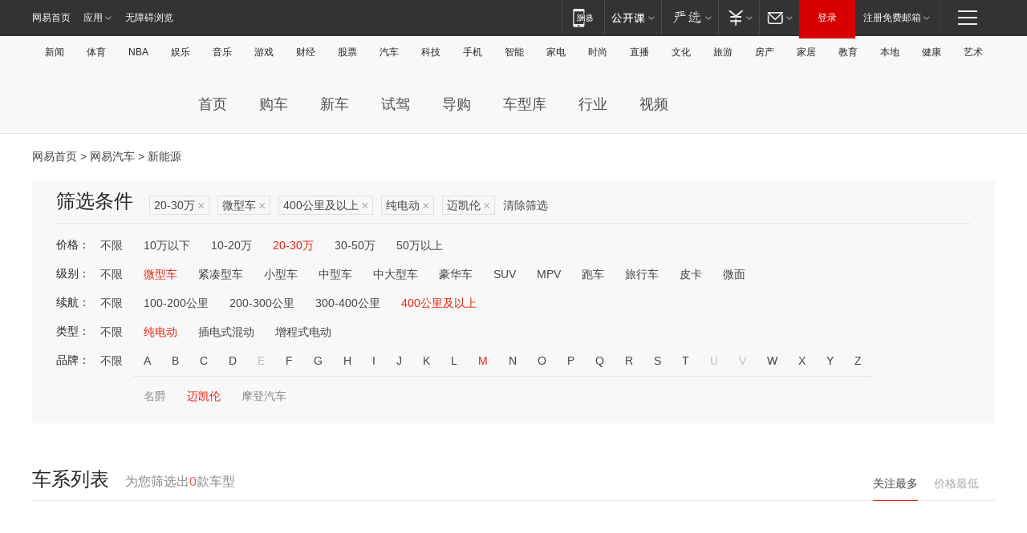

--- FILE ---
content_type: text/html;charset=GBK
request_url: http://product.auto.163.com/search_energy/brandName=16422@duration=above400@energy=electric@price=20-30@type=mini/
body_size: 14018
content:
<!DOCTYPE HTML>
<!--[if IE 6 ]> <html id="ne_wrap" class="ne_ua_ie6 ne_ua_ielte8"> <![endif]-->
<!--[if IE 7 ]> <html id="ne_wrap" class="ne_ua_ie7 ne_ua_ielte8"> <![endif]-->
<!--[if IE 8 ]> <html id="ne_wrap" class="ne_ua_ie8 ne_ua_ielte8"> <![endif]-->
<!--[if IE 9 ]> <html id="ne_wrap" class="ne_ua_ie9"> <![endif]-->
<!--[if (gte IE 10)|!(IE)]><!--> <html id="ne_wrap"> <!--<![endif]-->
<head>
    <meta charset="gbk">
    <title>新能源_网易汽车</title>
    <link rel="dns-prefetch" href="//static.ws.126.net">
    <meta name="keywords" content="汽车,汽车网,买车,购车,评测,导购,报价,对比,口碑,汽车报价,国产汽车,大众汽车,丰田汽车,本田汽车,日产汽车," />
    <meta name="description" content="网易汽车_易乐车生活:为您提供最新最全汽车导购,汽车报价,汽车图片,汽车行情,汽车试驾,汽车评测,是服务于购车人群的汽车资讯门户" />
    <script>!function(){window.isNs9=document.documentElement.className.indexOf('ns9')!=-1,nsClsName=' ns12';if(isNs9){return};if(/\?narrow/.test(location.search)||screen.width/10<128&&document.documentElement.clientWidth==screen.width){isNs9=true;nsClsName=' ns9';}document.documentElement.className+=nsClsName;}()</script>
<link href="https://static.ws.126.net/163/f2e/auto/auto.base.2021.css?v7" rel="stylesheet" />
<script src="//static.ws.126.net/163/frontend/libs/antanalysis.min.js"></script>
<script src="//static.ws.126.net/163/frontend/antnest/NTM-3LSDEVVJ-1.js" async="async"></script>
<script src="//static.ws.126.net/f2e/lib/js/ne.js"></script>
<script src="//static.ws.126.net/cnews/js/ntes_jslib_1.x.js" charset="gb2312"></script>
<link href="//static.ws.126.net/163/f2e/auto/product_pc/elec_search//static/css/elec_search.css?ipzgcq" rel="stylesheet"/>
</head>
<body>
<!-- 公共黑色顶部 -->
<!-- /special/ntes_common_model/nte_commonnav2019.html -->



<link rel="stylesheet" href="https://static.ws.126.net/163/f2e/commonnav2019/css/commonnav_headcss-fad753559b.css"/>
<!-- urs -->
<script _keep="true" src="https://urswebzj.nosdn.127.net/webzj_cdn101/message.js" type="text/javascript"></script>
<div class="ntes_nav_wrap" id="js_N_NTES_wrap">
  <div class="ntes-nav" id="js_N_nav">
    <div class="ntes-nav-main clearfix">
            <div class="c-fl" id="js_N_nav_left">
        <a class="ntes-nav-index-title ntes-nav-entry-wide c-fl" href="https://www.163.com/" title="网易首页">网易首页</a>
        <!-- 应用 -->
        <div class="js_N_navSelect ntes-nav-select ntes-nav-select-wide ntes-nav-app  c-fl">
          <a href="https://www.163.com/#f=topnav" class="ntes-nav-select-title ntes-nav-entry-bgblack JS_NTES_LOG_FE">应用
            <em class="ntes-nav-select-arr"></em>
          </a>
          <div class="ntes-nav-select-pop">
            <ul class="ntes-nav-select-list clearfix">
              <li>
                <a href="https://m.163.com/newsapp/#f=topnav">
                  <span>
                    <em class="ntes-nav-app-newsapp">网易新闻</em>
                  </span>
                </a>
              </li>
              <li>
                <a href="https://open.163.com/#f=topnav">
                  <span>
                    <em class="ntes-nav-app-open">网易公开课</em>
                  </span>
                </a>
              </li>
              <li>
                <a href="https://daxue.163.com/offline/download.html">
                  <span>
                    <em class="ntes-nav-app-gaokaozhiyuan">网易高考智愿</em>
                  </span>
                </a>
              </li>
              <li>
                <a href="https://hongcai.163.com/?from=pcsy-button">
                  <span>
                    <em class="ntes-nav-app-hongcai">网易红彩</em>
                  </span>
                </a>
              </li>
              <li>
                <a href="https://u.163.com/aosoutbdbd8">
                  <span>
                    <em class="ntes-nav-app-yanxuan">网易严选</em>
                  </span>
                </a>
              </li>
              <li>
                <a href="https://mail.163.com/client/dl.html?from=mail46">
                  <span>
                    <em class="ntes-nav-app-mail">邮箱大师</em>
                  </span>
                </a>
              </li>
              <li class="last">
                <a href="https://study.163.com/client/download.htm?from=163app&utm_source=163.com&utm_medium=web_app&utm_campaign=business">
                  <span>
                    <em class="ntes-nav-app-study">网易云课堂</em>
                  </span>
                </a>
              </li>
            </ul>
          </div>
        </div>
      </div>
      <div class="c-fr">
        <!-- 片段开始 -->
        <div class="ntes-nav-quick-navigation">
          <a rel="noreferrer"class="ntes-nav-quick-navigation-btn" id="js_N_ntes_nav_quick_navigation_btn" target="_self">
            <em>快速导航
              <span class="menu1"></span>
              <span class="menu2"></span>
              <span class="menu3"></span>
            </em>
          </a>
          <div class="ntes-quicknav-pop" id="js_N_ntes_quicknav_pop">
            <div class="ntes-quicknav-list">
              <div class="ntes-quicknav-content">
                <ul class="ntes-quicknav-column ntes-quicknav-column-1">
                  <li>
                    <h3>
                      <a href="https://news.163.com">新闻</a>
                    </h3>
                  </li>
                  <li>
                    <a href="https://news.163.com/domestic">国内</a>
                  </li>
                  <li>
                    <a href="https://news.163.com/world">国际</a>
                  </li>
                  <li>
                    <a href="https://view.163.com">评论</a>
                  </li>
                  <li>
                    <a href="https://war.163.com">军事</a>
                  </li>
                  <li>
                    <a href="https://news.163.com/special/wangsansanhome/">王三三</a>
                  </li>
                </ul>
                <ul class="ntes-quicknav-column ntes-quicknav-column-2">
                  <li>
                    <h3>
                      <a href="https://sports.163.com">体育</a>
                    </h3>
                  </li>
                  <li>
                    <a href="https://sports.163.com/nba">NBA</a>
                  </li>
                  <li>
                    <a href="https://sports.163.com/cba">CBA</a>
                  </li>
                  <li>
                    <a href="https://sports.163.com/allsports">综合</a>
                  </li>
                  <li>
                    <a href="https://sports.163.com/zc">中超</a>
                  </li>
                  <li>
                    <a href="https://sports.163.com/world">国际足球</a>
                  </li>
                  <li>
                    <a href="https://sports.163.com/yc">英超</a>
                  </li>
                  <li>
                    <a href="https://sports.163.com/xj">西甲</a>
                  </li>
                  <li>
                    <a href="https://sports.163.com/yj">意甲</a>
                  </li>
                </ul>
                <ul class="ntes-quicknav-column ntes-quicknav-column-3">
                  <li>
                    <h3>
                      <a href="https://ent.163.com">娱乐</a>
                    </h3>
                  </li>
                  <li>
                    <a href="https://ent.163.com/star">明星</a>
                  </li>
                  <li>
                    <a href="https://ent.163.com/photo">图片</a>
                  </li>
                  <li>
                    <a href="https://ent.163.com/movie">电影</a>
                  </li>
                  <li>
                    <a href="https://ent.163.com/tv">电视</a>
                  </li>
                  <li>
                    <a href="https://ent.163.com/music">音乐</a>
                  </li>
                  <li>
                    <a href="https://ent.163.com/special/gsbjb/">稿事编辑部</a>
                  </li>
                  <li>
                    <a href="https://ent.163.com/special/focus_ent/">娱乐FOCUS</a>
                  </li>
                </ul>
                <ul class="ntes-quicknav-column ntes-quicknav-column-4">
                  <li>
                    <h3>
                      <a href="https://money.163.com">财经</a>
                    </h3>
                  </li>
                  <li>
                    <a href="https://money.163.com/stock">股票</a>
                  </li>
                  <li>
                    <a href="http://quotes.money.163.com/stock">行情</a>
                  </li>
                  <li>
                    <a href="https://money.163.com/ipo">新股</a>
                  </li>
                  <li>
                    <a href="https://money.163.com/finance">金融</a>
                  </li>
                  <li>
                    <a href="https://money.163.com/fund">基金</a>
                  </li>
                  <li>
                    <a href="https://biz.163.com">商业</a>
                  </li>
                  <li>
                    <a href="https://money.163.com/licai">理财</a>
                  </li>
                </ul>
                <ul class="ntes-quicknav-column ntes-quicknav-column-5">
                  <li>
                    <h3>
                      <a href="https://auto.163.com">汽车</a>
                    </h3>
                  </li>
                  <li>
                    <a href="https://auto.163.com/buy">购车</a>
                  </li>
                  <li>
                    <a href="https://auto.163.com/depreciate">行情</a>
                  </li>
                  <li>
                    <a href="http://product.auto.163.com">车型库</a>
                  </li>
                  <li>
                    <a href="https://auto.163.com/elec">新能源</a>
                  </li>
                  <li>
                    <a href="https://auto.163.com/news">行业</a>
                  </li>
                </ul>
                <ul class="ntes-quicknav-column ntes-quicknav-column-6">
                  <li>
                    <h3>
                      <a href="https://tech.163.com">科技</a>
                    </h3>
                  </li>
                  <li>
                    <a href="https://tech.163.com/telecom/">通信</a>
                  </li>
                  <li>
                    <a href="https://tech.163.com/it">IT</a>
                  </li>
                  <li>
                    <a href="https://tech.163.com/internet">互联网</a>
                  </li>
                  <li>
                    <a href="https://tech.163.com/special/chzt">特别策划</a>
                  </li>
                  <li>
                    <a href="https://tech.163.com/smart/">网易智能</a>
                  </li>
                  <li>
                    <a href="https://hea.163.com/">家电</a>
                  </li>
                </ul>
                <ul class="ntes-quicknav-column ntes-quicknav-column-7">
                  <li>
                    <h3>
                      <a href="https://fashion.163.com">时尚</a>
                    </h3>
                  </li>
                  <li>
                    <a href="https://baby.163.com">亲子</a>
                  </li>
                  <li>
                    <a href="https://fashion.163.com/art">艺术</a>
                  </li>
                </ul>
                <ul class="ntes-quicknav-column ntes-quicknav-column-8">
                  <li>
                    <h3>
                      <a href="https://mobile.163.com">手机</a>
                      <span>/</span>
                      <a href="https://digi.163.com/">数码</a>
                    </h3>
                  </li>
                  <li>
                    <a href="https://tech.163.com/special/ydhlw">移动互联网</a>
                  </li>
                  <li>
                    <a href="https://mobile.163.com/special/jqkj_list/">惊奇科技</a>
                  </li>
                  <li>
                    <a href="https://mobile.163.com/special/cpshi_list/">易评机</a>
                  </li>
                </ul>
                <ul class="ntes-quicknav-column ntes-quicknav-column-9">
                  <li>
                    <h3>
                      <a href="https://house.163.com">房产</a>
                      <span>/</span>
                      <a href="https://home.163.com">家居</a>
                    </h3>
                  </li>
                  <li>
                    <a href="https://bj.house.163.com">北京房产</a>
                  </li>
                  <li>
                    <a href="https://sh.house.163.com">上海房产</a>
                  </li>
                  <li>
                    <a href="https://gz.house.163.com">广州房产</a>
                  </li>
                  <li>
                    <a href="https://house.163.com/city">全部分站</a>
                  </li>
                  <li>
                    <a href="https://xf.house.163.com">楼盘库</a>
                  </li>
                  <li>
                    <a href="https://home.163.com/jiaju/">家具</a>
                  </li>
                  <li>
                    <a href="https://home.163.com/weiyu/">卫浴</a>
                  </li>
                </ul>
                <ul class="ntes-quicknav-column ntes-quicknav-column-10">
                  <li>
                    <h3>
                      <a href="https://travel.163.com">旅游</a>
                    </h3>
                  </li>
                  <li>
                    <a href="https://travel.163.com/outdoor">自驾露营</a>
                  </li>
                  <li>
                    <a href="https://travel.163.com/food">美食</a>
                  </li>
                </ul>
                <ul class="ntes-quicknav-column ntes-quicknav-column-11">
                  <li>
                    <h3>
                      <a href="https://edu.163.com">教育</a>
                    </h3>
                  </li>
                  <li>
                    <a href="https://edu.163.com/yimin">移民</a>
                  </li>
                  <li>
                    <a href="https://edu.163.com/liuxue">留学</a>
                  </li>
                  <li>
                    <a href="https://edu.163.com/en">外语</a>
                  </li>
                  <li>
                    <a href="https://edu.163.com/gaokao">高考</a>
                  </li>
                </ul>
                <div class="ntes-nav-sitemap">
                  <a href="https://sitemap.163.com/">
                    <i></i>查看网易地图</a>
                </div>
              </div>
            </div>
          </div>
        </div>
        <div class="c-fr">
          <div class="c-fl" id="js_N_navLoginBefore">
            <div id="js_N_navHighlight" class="js_loginframe ntes-nav-login ntes-nav-login-normal">
              <a href="https://reg.163.com/" class="ntes-nav-login-title" id="js_N_nav_login_title">登录</a>
              <div class="ntes-nav-loginframe-pop" id="js_N_login_wrap">
                <!--加载登陆组件-->
              </div>
            </div>
            <div class="js_N_navSelect ntes-nav-select ntes-nav-select-wide  JS_NTES_LOG_FE c-fl">
              <a class="ntes-nav-select-title ntes-nav-select-title-register" href="https://mail.163.com/register/index.htm?from=163navi&regPage=163">注册免费邮箱
                <em class="ntes-nav-select-arr"></em>
              </a>
              <div class="ntes-nav-select-pop">
                <ul class="ntes-nav-select-list clearfix" style="width:210px;">
                  <li>
                    <a href="https://reg1.vip.163.com/newReg1/reg?from=new_topnav&utm_source=new_topnav">
                      <span style="width:190px;">注册VIP邮箱（特权邮箱，付费）</span>
                    </a>
                  </li>
                  <li class="last JS_NTES_LOG_FE">
                    <a href="https://mail.163.com/client/dl.html?from=mail46">
                      <span style="width:190px;">免费下载网易官方手机邮箱应用</span>
                    </a>
                  </li>
                </ul>
              </div>
            </div>
          </div>
          <div class="c-fl" id="js_N_navLoginAfter" style="display:none">
            <div id="js_N_logined_warp" class="js_N_navSelect ntes-nav-select ntes-nav-logined JS_NTES_LOG_FE">
              <a class="ntes-nav-select-title ntes-nav-logined-userinfo">
                <span id="js_N_navUsername" class="ntes-nav-logined-username"></span>
                <em class="ntes-nav-select-arr"></em>
              </a>
              <div id="js_login_suggest_wrap" class="ntes-nav-select-pop">
                <ul id="js_logined_suggest" class="ntes-nav-select-list clearfix"></ul>
              </div>
            </div>
            <a class="ntes-nav-entry-wide c-fl" target="_self" id="js_N_navLogout">安全退出</a>
          </div>
        </div>
        <ul class="ntes-nav-inside">
          <li>
            <div class="js_N_navSelect ntes-nav-select c-fl">
              <a href="https://www.163.com/newsapp/#f=163nav" class="ntes-nav-mobile-title ntes-nav-entry-bgblack">
                <em class="ntes-nav-entry-mobile">移动端</em>
              </a>
              <div class="qrcode-img">
                <a href="https://www.163.com/newsapp/#f=163nav">
                  <img src="//static.ws.126.net/f2e/include/common_nav/images/topapp.jpg">
                </a>
              </div>
            </div>
          </li>
          <li>
            <div class="js_N_navSelect ntes-nav-select c-fl">
              <a id="js_love_url" href="https://open.163.com/#ftopnav0" class="ntes-nav-select-title ntes-nav-select-title-huatian ntes-nav-entry-bgblack">
                <em class="ntes-nav-entry-huatian">网易公开课</em>
                <em class="ntes-nav-select-arr"></em>
                <span class="ntes-nav-msg">
                  <em class="ntes-nav-msg-num"></em>
                </span>
              </a>
              <div class="ntes-nav-select-pop ntes-nav-select-pop-huatian">
                <ul class="ntes-nav-select-list clearfix">
                  <li>
                    <a href="https://open.163.com/ted/#ftopnav1">
                      <span>TED</span>
                    </a>
                  </li>
                  <li>
                    <a href="https://open.163.com/cuvocw/#ftopnav2">
                      <span>中国大学视频公开课</span>
                    </a>
                  </li>
                  <li>
                    <a href="https://open.163.com/ocw/#ftopnav3">
                      <span>国际名校公开课</span>
                    </a>
                  </li>
                  <li>
                    <a href="https://open.163.com/appreciation/#ftopnav4">
                      <span>赏课·纪录片</span>
                    </a>
                  </li>
                  <li>
                    <a href="https://vip.open.163.com/#ftopnav5">
                      <span>付费精品课程</span>
                    </a>
                  </li>
                  <li>
                    <a href="https://open.163.com/special/School/beida.html#ftopnav6">
                      <span>北京大学公开课</span>
                    </a>
                  </li>
                  <li class="last">
                    <a href="https://open.163.com/newview/movie/courseintro?newurl=ME7HSJR07#ftopnav7">
                      <span>英语课程学习</span>
                    </a>
                  </li>
                </ul>
              </div>
            </div>
          </li>
          <li>
            <div class="js_N_navSelect ntes-nav-select c-fl">
              <a id="js_lofter_icon_url" href="https://you.163.com/?from=web_fc_menhu_xinrukou_1" class="ntes-nav-select-title ntes-nav-select-title-lofter ntes-nav-entry-bgblack">
                <em class="ntes-nav-entry-lofter">网易严选</em>
                <em class="ntes-nav-select-arr"></em>
                <span class="ntes-nav-msg" id="js_N_navLofterMsg">
                  <em class="ntes-nav-msg-num"></em>
                </span>
              </a>
              <div class="ntes-nav-select-pop ntes-nav-select-pop-lofter">
                <ul id="js_lofter_pop_url" class="ntes-nav-select-list clearfix">
                  <li>
                    <a href="https://act.you.163.com/act/pub/ABuyLQKNmKmK.html?from=out_ynzy_xinrukou_2">
                      <span>新人特价</span>
                    </a>
                  </li>
                  <li>
                    <a href="https://you.163.com/topic/v1/pub/Pew1KBH9Au.html?from=out_ynzy_xinrukou_3">
                      <span>9.9专区</span>
                    </a>
                  </li>
                  <li>
                    <a href="https://you.163.com/item/newItemRank?from=out_ynzy_xinrukou_4">
                      <span>新品热卖</span>
                    </a>
                  </li>
                  <li>
                    <a href="https://you.163.com/item/recommend?from=out_ynzy_xinrukou_5">
                      <span>人气好物</span>
                    </a>
                  </li>
                  <li>
                    <a href="https://you.163.com/item/list?categoryId=1005000&from=out_ynzy_xinrukou_7">
                      <span>居家生活</span>
                    </a>
                  </li>
                  <li>
                    <a href="https://you.163.com/item/list?categoryId=1010000&from=out_ynzy_xinrukou_8">
                      <span>服饰鞋包</span>
                    </a>
                  </li>
                  <li>
                    <a href="https://you.163.com/item/list?categoryId=1011000&from=out_ynzy_xinrukou_9">
                      <span>母婴亲子</span>
                    </a>
                  </li>
                  <li class="last">
                    <a href="https://you.163.com/item/list?categoryId=1005002&from=out_ynzy_xinrukou_10">
                      <span>美食酒水</span>
                    </a>
                  </li>
                </ul>
              </div>
            </div>
          </li>
          <li>
            <div class="js_N_navSelect ntes-nav-select c-fl">
              <a href="https://ecard.163.com/" class="ntes-nav-select-title
        ntes-nav-select-title-money ntes-nav-entry-bgblack">
                <em class="ntes-nav-entry-money">支付</em>
                <em class="ntes-nav-select-arr"></em>
              </a>
              <div class="ntes-nav-select-pop ntes-nav-select-pop-temp">
                <ul class="ntes-nav-select-list clearfix">
                  <li>
                    <a href="https://ecard.163.com/#f=topnav">
                      <span>一卡通充值</span>
                    </a>
                  </li>
                  <li>
                    <a href="https://ecard.163.com/script/index#f=topnav">
                      <span>一卡通购买</span>
                    </a>
                  </li>
                  <li>
                    <a href="https://epay.163.com/">
                      <span>我的网易支付</span>
                    </a>
                  </li>
                  <li>
                    <a href="https://3c.163.com/?from=wangyimenhu16">
                      <span>网易智造</span>
                    </a>
                  </li>
                  <li class="last">
                    <a href="https://globalpay.163.com/home">
                      <span>网易跨境支付</span>
                    </a>
                  </li>
                </ul>
              </div>
            </div>
          </li>
          <li>
            <div class="js_N_navSelect ntes-nav-select c-fl">
              <a id="js_mail_url" rel="noreferrer"class="ntes-nav-select-title
        ntes-nav-select-title-mail ntes-nav-entry-bgblack">
                <em class="ntes-nav-entry-mail">邮箱</em>
                <em class="ntes-nav-select-arr"></em>
                <span class="ntes-nav-msg" id="js_N_navMailMsg">
                  <em class="ntes-nav-msg-num" id="js_N_navMailMsgNum"></em>
                </span>
              </a>
              <div class="ntes-nav-select-pop ntes-nav-select-pop-mail">
                <ul class="ntes-nav-select-list clearfix">
                  <li>
                    <a href="https://email.163.com/#f=topnav">
                      <span>免费邮箱</span>
                    </a>
                  </li>
                  <li>
                    <a href="https://vipmail.163.com/#f=topnav">
                      <span>VIP邮箱</span>
                    </a>
                  </li>
                  <li>
                    <a href="https://qiye.163.com/?from=NetEase163top">
                      <span>企业邮箱</span>
                    </a>
                  </li>
                  <li>
                    <a href="https://mail.163.com/register/index.htm?from=ntes_nav&regPage=163">
                      <span>免费注册</span>
                    </a>
                  </li>
                  <li class="last">
                    <a href="https://mail.163.com/dashi/dlpro.html?from=mail46">
                      <span>客户端下载</span>
                    </a>
                  </li>
                </ul>
              </div>
            </div>
          </li>
        </ul>
      </div>
    </div>
  </div>
</div>
<script src="https://static.ws.126.net/163/f2e/commonnav2019/js/commonnav_headjs-d6073b0f5a.js"></script>


<div class="auto_header">
	<div class="container">
		<!-- 公共二级导航 -->
		<!-- /special/ntes_common_model/site_subnav2019.html -->

<div class="N-nav-channel JS_NTES_LOG_FE" data-module-name="xwwzy_11_headdaohang">
    <a class="first" href="https://news.163.com/">新闻</a><a href="https://sports.163.com/">体育</a><a href="https://sports.163.com/nba/">NBA</a><a href="https://ent.163.com/">娱乐</a><a href="https://ent.163.com/music/">音乐</a><a href="https://tech.163.com/game/">游戏</a><a href="https://money.163.com/">财经</a><a href="https://money.163.com/stock/">股票</a><a id="_link_auto" href="https://auto.163.com/">汽车</a><a href="https://tech.163.com/">科技</a><a href="https://mobile.163.com/">手机</a><a href="https://tech.163.com/smart/">智能</a><a href="https://hea.163.com/">家电</a><a href="https://fashion.163.com/">时尚</a><a href="https://v.163.com/">直播</a><a href="https://culture.163.com/">文化</a><a href="https://travel.163.com/">旅游</a><a id="houseUrl" href="https://house.163.com/">房产</a><a href="https://home.163.com/" id="homeUrl">家居</a><a href="https://edu.163.com/">教育</a><a id="_link_game" href="https://news.163.com/">本地</a><a href="https://jiankang.163.com/">健康</a><a class="last" href="https://art.163.com/">艺术</a>
</div>
<!-- 游戏替换为本地，并定向 0310-->
<!-- 配置定向城市 -->
<script type="text/javascript" _keep="true">
var HouseNavBendiTxt = {
    "province": [
        {
            "name": "北京市",
            "shortName": "北京",
            "url":"https://bj.news.163.com/"
        },
        {
            "name": "上海市",
            "shortName": "上海",
            "url":"https://sh.news.163.com/"
        },
        {
            "name": "天津市",
            "shortName": "天津",
            "url":"https://tj.news.163.com/"
        },
        {
            "name": "广东省",
            "shortName": "广东",
            "url":"https://gd.news.163.com/"
        },
        {
            "name": "江苏省",
            "shortName": "江苏",
            "url":"https://js.news.163.com/"
        },
        {
            "name": "浙江省",
            "shortName": "浙江",
            "url":"https://zj.news.163.com/"
        },
        {
            "name": "四川省",
            "shortName": "四川",
            "url":"https://sc.news.163.com/"
        },
        {
            "name": "黑龙江省",
            "shortName": "黑龙江",
            "url":"https://hlj.news.163.com/"
        },
        {
            "name": "吉林省",
            "shortName": "吉林",
            "url":"https://jl.news.163.com/"
        },
        {
            "name": "辽宁省",
            "shortName": "辽宁",
            "url":"https://liaoning.news.163.com/"
        },
        {
            "name": "内蒙古自治区",
            "shortName": "内蒙古",
            "url":"https://hhht.news.163.com/"
        },
        {
            "name": "河北省",
            "shortName": "河北",
            "url":"https://hebei.news.163.com/"
        },
        {
            "name": "河南省",
            "shortName": "河南",
            "url":"https://henan.163.com/"
        },
        {
            "name": "山东省",
            "shortName": "山东",
            "url":"https://sd.news.163.com/"
        },
        {
            "name": "陕西省",
            "shortName": "陕西",
            "url":"https://shanxi.news.163.com/"
        },
        {
            "name": "甘肃省",
            "shortName": "甘肃",
            "url":"https://gs.news.163.com/"
        },
        {
            "name": "宁夏回族自治区",
            "shortName": "宁夏",
            "url":"https://ningxia.news.163.com/"
        },
        {
            "name": "新疆维吾尔自治区",
            "shortName": "新疆",
            "url":"https://xj.news.163.com/"
        },
        {
            "name": "安徽省",
            "shortName": "安徽",
            "url":"https://ah.news.163.com/"
        },
        {
            "name": "福建省",
            "shortName": "福建",
            "url":"https://fj.news.163.com/"
        },
        {
            "name": "广西壮族自治区",
            "shortName": "广西",
            "url":"https://gx.news.163.com/"
        },
        {
            "name": "重庆市",
            "shortName": "重庆",
            "url":"https://chongqing.163.com/"
        },
        {
            "name": "湖北省",
            "shortName": "湖北",
            "url":"https://hb.news.163.com/"
        },
        {
            "name": "江西省",
            "shortName": "江西",
            "url":"https://jx.news.163.com/"
        },
        {
            "name": "海南省",
            "shortName": "海南",
            "url":"https://hn.news.163.com/"
        },
        {
            "name": "贵州省",
            "shortName": "贵州",
            "url":"https://gz.news.163.com/"
        },
        {
            "name": "云南省",
            "shortName": "云南",
            "url":"https://yn.news.163.com/"
        },
        {
            "name": "山西省",
            "shortName": "山西",
            "url":"https://sx.news.163.com"
        },
        {
            "name": "西藏自治区",
            "shortName": "北京",
            "url":"https://bj.news.163.com/"
        },
        {
            "name": "香港特别行政区",
            "shortName": "广东",
            "url":"https://gd.news.163.com/"
        },
        {
            "name": "澳门特别行政区",
            "shortName": "广东",
            "url":"https://gd.news.163.com/"
        },
        {
            "name": "台湾省",
            "shortName": "广东",
            "url":"https://gd.news.163.com/"
        },
        {
            "name": "天津市",
            "shortName": "北京",
            "url":"https://bj.news.163.com/"
        },
        {
            "name": "青海省",
            "shortName": "北京",
            "url":"https://bj.news.163.com/"
        }
    ],
    "city": [
        {
            "name": "大连市",
            "shortName": "大连",
            "url":"https://dl.news.163.com"
        },
        {
            "name": "青岛市",
            "shortName": "青岛",
            "url":"https://qingdao.news.163.com"
        },
        {
            "name": "宁波市",
            "shortName": "宁波",
            "url":"https://zj.news.163.com/ningbo/"
        },
        {
            "name": "厦门市",
            "shortName": "厦门",
            "url":"https://xiamen.news.163.com"
        },
        {
            "name": "深圳市",
            "shortName": "深圳",
            "url":"https://shenzhen.news.163.com/"
        }
    ],
    "defalt": {
            "name": "",
            "shortName": "本地",
            "url":"https://news.163.com/"
        }
};
</script>
<script type="text/javascript" _keep="true">
            (function(){
                //本地设置定向省份
                function setBendiName(){
                    var js_nav_bendi = document.getElementById("_link_game");
                    var cityname = "";
                    var cityurl = "";
                    var _loc = window.localAddress;
                    if(!js_nav_bendi)
                        return;
                    if(HouseNavBendiTxt.city && _loc){
                        var citylist = HouseNavBendiTxt.city;
                        var localcity = _loc.city;
                        for(var i=0;i<citylist.length;i++){
                            if(citylist[i].name.indexOf(localcity) != -1){
                                cityname = citylist[i].shortName;
                                cityurl = citylist[i].url;
                                break;
                            }
                        }
                    }
                    if(cityname == "" && cityurl == "" && HouseNavBendiTxt.province && _loc){
                        var provincelist = HouseNavBendiTxt.province;
                        var localprovince = _loc.province;
                        for(var i=0;i<provincelist.length;i++){
                            if(provincelist[i].name.indexOf(localprovince) != -1){
                                cityname = provincelist[i].shortName;
                                cityurl = provincelist[i].url;
                                break;
                            }
                        }
                    }
                    if(js_nav_bendi && cityname != "" && cityurl != ""){
                        js_nav_bendi.innerHTML = cityname;
                        js_nav_bendi.href = cityurl;
                    }
                    if(js_nav_bendi && cityname == "" && cityurl == ""){
                        js_nav_bendi.innerHTML = "本地";
                        js_nav_bendi.href = "https://news.163.com";
                    }
                }
                
                if(window.HouseNavBendiTxt && window.NTESCommonNavigator){
                    var utils = NTESCommonNavigator.utils;
                    utils.jsonp("https://ipservice.ws.126.net/locate/api/getLocByIp", {}, function(res){
                        if(res && res.result){
                            window.localAddress = res.result;
                            setBendiName();
                        }
                    });
                }
            })();
        </script>

		<!-- LOGO、搜索 -->
		<!-- <div class="auto-channel clearfix">
			<div class="auto_logo">
				<a href="https://auto.163.com/" title="网易汽车">网易汽车</a>
			</div> -->
			<!--include virtual="/auto_pc_common/auto_search.html" -->
		<!-- </div> -->

		<!-- 频道导航 -->
		<script>var currentNav = '新能源';</script>
		<!-- /special/sp/2016channel_menu.html -->

<div class="auto-nav">
  <div class="auto-logo"><img src="https://fps-pro.ws.126.net/fps-pro/frontends/auto_index_2025/index/images/auto_logo.png" alt="" /></div>
  <ul class="auto-nav-list">
    <li class="nav-item "><a href="https://auto.163.com/">首页</a></li>
    <li class="nav-item "><a href="https://auto.163.com/buy">购车</a></li>
    <li class="nav-item "><a href="https://auto.163.com/newcar">新车</a></li>
    <li class="nav-item "><a href="https://auto.163.com/test">试驾</a></li>
    <li class="nav-item "><a href="https://auto.163.com/guide">导购</a></li>
    <li class="nav-item "><a href="https://product.auto.163.com/#DQ2001">车型库</a></li>
    <li class="nav-item "><a href="https://auto.163.com/news">行业</a></li>
    <li class="nav-item "><a href="https://auto.163.com/video">视频</a></li>
  </ul>
</div>
<style>
  .auto-nav {
    width: 1200px;
    height: 36px;
    margin: 26px auto 18px auto;
  }
  .auto-nav .auto-logo {
    float: left;
    width: 167px;
    height: 36px;
  }
  .auto-nav .auto-logo img {
    background: transparent;
    width: 100%;
    height: 100%;
  }
  .auto-nav .auto-nav-list {
    float: left;
    margin-left: 20px;
  }
  .auto-nav .auto-nav-list .nav-item {
    float: left;
  }
  .auto-nav .auto-nav-list .nav-item a {
    display: block;
    padding: 0 20px;
    font-size: 18px;
    line-height: 36px;
    font-weight: 400;
    color: #4e4e4e;
	text-decoration: none;
  }
  .auto-nav .auto-nav-list .nav-item:hover a {
    background-color: #eee;
  }
  .auto-nav .auto-nav-list .nav-item.active a {
    color: #e10000;
  }
  .auto-nav .auto-nav-list .nav-item a.active {
    color: #e10000;
  }
</style>

<script>
	(function($){
		if($==undefined) return;
		var curNav = window['currentNav'];
		var tagA = $('.auto-nav .nav-item a');

		for (var i = 0; i < tagA.length; i++) {
			if(tagA[i].hostname=='auto.163.com') continue;
			if(curNav){
				if(tagA[i].innerHTML==curNav){
					$(tagA[i]).addClass('active');
					break;
				}
				continue;
			}
			if(tagA[i].hostname==location.hostname && location.pathname.indexOf(tagA[i].pathname)!=-1){
				$(tagA[i]).addClass('active');
				break;
			}
		}
	})(window['jQuery']||window['NE']);
</script>
	</div>
</div>

<div class="container clearfix">
    <!--  -->

    <!-- 面包屑 -->
    <div class="auto-cur-location">
        <a href="https://www.163.com/" title="网易首页">网易首页</a> &gt;
        <a href="https://auto.163.com/" title="网易汽车">网易汽车</a> &gt; 新能源
    </div>

    <!-- 筛选条件 -->
	<div class="search-box">
    <div class="hd">
        <p class="c-t">筛选条件</p>
        <div class="c-tag">
            <dl>
                                 <dd class="clearfix">                      
                                                    <a href="/search_energy/brandName=16422@duration=above400@energy=electric@type=mini/">20-30万<span>×</span></a>
                                                    <a href="/search_energy/brandName=16422@duration=above400@energy=electric@price=20-30/">微型车<span>×</span></a>
                                                    <a href="/search_energy/brandName=16422@energy=electric@price=20-30@type=mini/">400公里及以上<span>×</span></a>
                                                    <a href="/search_energy/brandName=16422@duration=above400@price=20-30@type=mini/">纯电动<span>×</span></a>
                                                    <a href="/search_energy/duration=above400@energy=electric@price=20-30@type=mini/">迈凯伦<span>×</span></a>
                                                <a class="empty" href="/search_energy/">清除筛选</a>
                 </dd>
                            </dl>
        </div>

        
    </div>

    <!-- 列表 -->
    <div class="bd j-search-bd">
        <input type="hidden" value="20-30" id="j-search-price">
        <input type="hidden" value="mini" id="j-search-type">
        <input type="hidden" value="above400" id="j-search-duration">        
        <input type="hidden" value="electric" id="j-search-energy">
        <input type="hidden" value="16422" id="j-search-brandName">
                        <dl>
            <dt>价格：</dt>
            <dd class="clearfix">            	
                            <a href="/search_energy/brandName=16422@duration=above400@energy=electric@type=mini/" >不限</a>
                            <a href="/search_energy/brandName=16422@duration=above400@energy=electric@price=below10@type=mini/" >10万以下</a>
                            <a href="/search_energy/brandName=16422@duration=above400@energy=electric@price=10-20@type=mini/" >10-20万</a>
                            <a href="/search_energy/brandName=16422@duration=above400@energy=electric@price=20-30@type=mini/" class="active">20-30万</a>
                            <a href="/search_energy/brandName=16422@duration=above400@energy=electric@price=30-50@type=mini/" >30-50万</a>
                            <a href="/search_energy/brandName=16422@duration=above400@energy=electric@price=above50@type=mini/" >50万以上</a>
                        </dd>
        </dl>
                              <dl>
            <dt>级别：</dt>
            <dd class="clearfix">            	
                            <a href="/search_energy/brandName=16422@duration=above400@energy=electric@price=20-30/" >不限</a>
                            <a href="/search_energy/brandName=16422@duration=above400@energy=electric@price=20-30@type=mini/" class="active">微型车</a>
                            <a href="/search_energy/brandName=16422@duration=above400@energy=electric@price=20-30@type=compact/" >紧凑型车</a>
                            <a href="/search_energy/brandName=16422@duration=above400@energy=electric@price=20-30@type=smart/" >小型车</a>
                            <a href="/search_energy/brandName=16422@duration=above400@energy=electric@price=20-30@type=middle/" >中型车</a>
                            <a href="/search_energy/brandName=16422@duration=above400@energy=electric@price=20-30@type=large/" >中大型车</a>
                            <a href="/search_energy/brandName=16422@duration=above400@energy=electric@price=20-30@type=luxury/" >豪华车</a>
                            <a href="/search_energy/brandName=16422@duration=above400@energy=electric@price=20-30@type=suv/" >SUV</a>
                            <a href="/search_energy/brandName=16422@duration=above400@energy=electric@price=20-30@type=mpv/" >MPV</a>
                            <a href="/search_energy/brandName=16422@duration=above400@energy=electric@price=20-30@type=race/" >跑车</a>
                            <a href="/search_energy/brandName=16422@duration=above400@energy=electric@price=20-30@type=trav/" >旅行车</a>
                            <a href="/search_energy/brandName=16422@duration=above400@energy=electric@price=20-30@type=pcar/" >皮卡</a>
                            <a href="/search_energy/brandName=16422@duration=above400@energy=electric@price=20-30@type=mb/" >微面</a>
                        </dd>
        </dl>
                              <dl>
            <dt>续航：</dt>
            <dd class="clearfix">            	
                            <a href="/search_energy/brandName=16422@energy=electric@price=20-30@type=mini/" >不限</a>
                            <a href="/search_energy/brandName=16422@duration=100-200@energy=electric@price=20-30@type=mini/" >100-200公里</a>
                            <a href="/search_energy/brandName=16422@duration=200-300@energy=electric@price=20-30@type=mini/" >200-300公里</a>
                            <a href="/search_energy/brandName=16422@duration=300-400@energy=electric@price=20-30@type=mini/" >300-400公里</a>
                            <a href="/search_energy/brandName=16422@duration=above400@energy=electric@price=20-30@type=mini/" class="active">400公里及以上</a>
                        </dd>
        </dl>
                              <dl>
            <dt>类型：</dt>
            <dd class="clearfix">            	
                            <a href="/search_energy/brandName=16422@duration=above400@price=20-30@type=mini/" >不限</a>
                            <a href="/search_energy/brandName=16422@duration=above400@energy=electric@price=20-30@type=mini/" class="active">纯电动</a>
                            <a href="/search_energy/brandName=16422@duration=above400@energy=plugh@price=20-30@type=mini/" >插电式混动</a>
                            <a href="/search_energy/brandName=16422@duration=above400@energy=zcse@price=20-30@type=mini/" >增程式电动</a>
                        </dd>
        </dl>
                              <dl>
            <dt>品牌：</dt>
            <dd class="clearfix">
            	                <a  href="/search_energy/duration=above400@energy=electric@price=20-30@type=mini/" >不限</a>                
                                <div class="a-list">
                    <div class="btn-letter">
                                        <a id="A" >A</a>
                                        <a id="B" >B</a>
                                        <a id="C" >C</a>
                                        <a id="D" >D</a>
                                        <a id="E"                         class="disable"
                    >E</a>
                                        <a id="F" >F</a>
                                        <a id="G" >G</a>
                                        <a id="H" >H</a>
                                        <a id="I" >I</a>
                                        <a id="J" >J</a>
                                        <a id="K" >K</a>
                                        <a id="L" >L</a>
                                        <a id="M"                         class="active"
                    >M</a>
                                        <a id="N" >N</a>
                                        <a id="O" >O</a>
                                        <a id="P" >P</a>
                                        <a id="Q" >Q</a>
                                        <a id="R" >R</a>
                                        <a id="S" >S</a>
                                        <a id="T" >T</a>
                                        <a id="U"                         class="disable"
                    >U</a>
                                        <a id="V"                         class="disable"
                    >V</a>
                                        <a id="W" >W</a>
                                        <a id="X" >X</a>
                                        <a id="Y" >Y</a>
                                        <a id="Z" >Z</a>
                                        </div>                                    
                    <div class="letter-cont">
                                                                        	<div class="item">
                                                                             <a href="/search_energy/brandName=20256@duration=above400@energy=electric@price=20-30@type=mini/" >AITO</a>                             
                                                     <a href="/search_energy/brandName=1685@duration=above400@energy=electric@price=20-30@type=mini/" >奥迪</a>                             
                                                     <a href="/search_energy/brandName=19021@duration=above400@energy=electric@price=20-30@type=mini/" >埃安</a>                             
                                                     <a href="/search_energy/brandName=19106@duration=above400@energy=electric@price=20-30@type=mini/" >爱驰</a>                             
                                                     <a href="/search_energy/brandName=20277@duration=above400@energy=electric@price=20-30@type=mini/" >阿维塔</a>                             
                                                     <a href="/search_energy/brandName=1684@duration=above400@energy=electric@price=20-30@type=mini/" >阿斯顿·马丁</a>                             
                                                     <a href="/search_energy/brandName=18719@duration=above400@energy=electric@price=20-30@type=mini/" >ARCFOX极狐</a>                             
                                                     <a href="/search_energy/brandName=18791@duration=above400@energy=electric@price=20-30@type=mini/" >艾康尼克</a>                             
                                                </div>                         
                                                                        	<div class="item">
                                                                             <a href="/search_energy/brandName=1694@duration=above400@energy=electric@price=20-30@type=mini/" >奔驰</a>                             
                                                     <a href="/search_energy/brandName=1686@duration=above400@energy=electric@price=20-30@type=mini/" >宝马</a>                             
                                                     <a href="/search_energy/brandName=15231@duration=above400@energy=electric@price=20-30@type=mini/" >宝骏</a>                             
                                                     <a href="/search_energy/brandName=1693@duration=above400@energy=electric@price=20-30@type=mini/" >保时捷</a>                             
                                                     <a href="/search_energy/brandName=1690@duration=above400@energy=electric@price=20-30@type=mini/" >别克</a>                             
                                                     <a href="/search_energy/brandName=1688@duration=above400@energy=electric@price=20-30@type=mini/" >本田</a>                             
                                                     <a href="/search_energy/brandName=1689@duration=above400@energy=electric@price=20-30@type=mini/" >标致</a>                             
                                                     <a href="/search_energy/brandName=1687@duration=above400@energy=electric@price=20-30@type=mini/" >奔腾</a>                             
                                                     <a href="/search_energy/brandName=18326@duration=above400@energy=electric@price=20-30@type=mini/" >宝沃</a>                             
                                                     <a href="/search_energy/brandName=1654@duration=above400@energy=electric@price=20-30@type=mini/" >比亚迪</a>                             
                                                     <a href="/search_energy/brandName=1691@duration=above400@energy=electric@price=20-30@type=mini/" >宾利</a>                             
                                                     <a href="/search_energy/brandName=16890@duration=above400@energy=electric@price=20-30@type=mini/" >北京汽车</a>                             
                                                     <a href="/search_energy/brandName=17951@duration=above400@energy=electric@price=20-30@type=mini/" >北汽新能源</a>                             
                                                     <a href="/search_energy/brandName=10096@duration=above400@energy=electric@price=20-30@type=mini/" >北汽制造</a>                             
                                                     <a href="/search_energy/brandName=1675@duration=above400@energy=electric@price=20-30@type=mini/" >北汽昌河</a>                             
                                                     <a href="/search_energy/brandName=16329@duration=above400@energy=electric@price=20-30@type=mini/" >北汽威旺</a>                             
                                                     <a href="/search_energy/brandName=19258@duration=above400@energy=electric@price=20-30@type=mini/" >北京清行</a>                             
                                                     <a href="/search_energy/brandName=16301@duration=above400@energy=electric@price=20-30@type=mini/" >宝马i</a>                             
                                                </div>                         
                                                                        	<div class="item">
                                                                             <a href="/search_energy/brandName=1653@duration=above400@energy=electric@price=20-30@type=mini/" >长城</a>                             
                                                     <a href="/search_energy/brandName=1695@duration=above400@energy=electric@price=20-30@type=mini/" >长安</a>                             
                                                     <a href="/search_energy/brandName=20316@duration=above400@energy=electric@price=20-30@type=mini/" >长安深蓝</a>                             
                                                     <a href="/search_energy/brandName=19620@duration=above400@energy=electric@price=20-30@type=mini/" >长安新能源</a>                             
                                                     <a href="/search_energy/brandName=16159@duration=above400@energy=electric@price=20-30@type=mini/" >长安欧尚</a>                             
                                                     <a href="/search_energy/brandName=18849@duration=above400@energy=electric@price=20-30@type=mini/" >长安凯程</a>                             
                                                     <a href="/search_energy/brandName=20092@duration=above400@energy=electric@price=20-30@type=mini/" >创维汽车</a>                             
                                                     <a href="/search_energy/brandName=18057@duration=above400@energy=electric@price=20-30@type=mini/" >成功</a>                             
                                                     <a href="/search_energy/brandName=20494@duration=above400@energy=electric@price=20-30@type=mini/" >长安启源</a>                             
                                                </div>                         
                                                                        	<div class="item">
                                                                             <a href="/search_energy/brandName=16658@duration=above400@energy=electric@price=20-30@type=mini/" >DS</a>                             
                                                     <a href="/search_energy/brandName=1698@duration=above400@energy=electric@price=20-30@type=mini/" >大众</a>                             
                                                     <a href="/search_energy/brandName=1662@duration=above400@energy=electric@price=20-30@type=mini/" >东南</a>                             
                                                     <a href="/search_energy/brandName=1700@duration=above400@energy=electric@price=20-30@type=mini/" >东风</a>                             
                                                     <a href="/search_energy/brandName=16019@duration=above400@energy=electric@price=20-30@type=mini/" >东风日产启辰</a>                             
                                                     <a href="/search_energy/brandName=4888@duration=above400@energy=electric@price=20-30@type=mini/" >东风风神</a>                             
                                                     <a href="/search_energy/brandName=16619@duration=above400@energy=electric@price=20-30@type=mini/" >东风风行</a>                             
                                                     <a href="/search_energy/brandName=18490@duration=above400@energy=electric@price=20-30@type=mini/" >东风风光</a>                             
                                                     <a href="/search_energy/brandName=18217@duration=above400@energy=electric@price=20-30@type=mini/" >东风小康</a>                             
                                                     <a href="/search_energy/brandName=19417@duration=above400@energy=electric@price=20-30@type=mini/" >东风富康</a>                             
                                                     <a href="/search_energy/brandName=20311@duration=above400@energy=electric@price=20-30@type=mini/" >东风纳米</a>                             
                                                     <a href="/search_energy/brandName=20034@duration=above400@energy=electric@price=20-30@type=mini/" >大运汽车</a>                             
                                                     <a href="/search_energy/brandName=20166@duration=above400@energy=electric@price=20-30@type=mini/" >电动屋</a>                             
                                                     <a href="/search_energy/brandName=18961@duration=above400@energy=electric@price=20-30@type=mini/" >电咖</a>                             
                                                     <a href="/search_energy/brandName=19378@duration=above400@energy=electric@price=20-30@type=mini/" >大乘汽车</a>                             
                                                     <a href="/search_energy/brandName=20529@duration=above400@energy=electric@price=20-30@type=mini/" >东风奕派</a>                             
                                                </div>                         
                                                                        	<div class="item">
                                                                        </div>                         
                                                                        	<div class="item">
                                                                             <a href="/search_energy/brandName=1703@duration=above400@energy=electric@price=20-30@type=mini/" >丰田</a>                             
                                                     <a href="/search_energy/brandName=1704@duration=above400@energy=electric@price=20-30@type=mini/" >福特</a>                             
                                                     <a href="/search_energy/brandName=19906@duration=above400@energy=electric@price=20-30@type=mini/" >飞凡汽车</a>                             
                                                     <a href="/search_energy/brandName=1751@duration=above400@energy=electric@price=20-30@type=mini/" >法拉利</a>                             
                                                     <a href="/search_energy/brandName=1705@duration=above400@energy=electric@price=20-30@type=mini/" >福田</a>                             
                                                     <a href="/search_energy/brandName=19793@duration=above400@energy=electric@price=20-30@type=mini/" >睿蓝汽车</a>                             
                                                     <a href="/search_energy/brandName=17379@duration=above400@energy=electric@price=20-30@type=mini/" >福汽启腾</a>                             
                                                     <a href="/search_energy/brandName=20488@duration=above400@energy=electric@price=20-30@type=mini/" >方程豹</a>                             
                                                </div>                         
                                                                        	<div class="item">
                                                                             <a href="/search_energy/brandName=16744@duration=above400@energy=electric@price=20-30@type=mini/" >观致</a>                             
                                                     <a href="/search_energy/brandName=3219@duration=above400@energy=electric@price=20-30@type=mini/" >广汽传祺</a>                             
                                                     <a href="/search_energy/brandName=19119@duration=above400@energy=electric@price=20-30@type=mini/" >广汽集团</a>                             
                                                     <a href="/search_energy/brandName=19669@duration=above400@energy=electric@price=20-30@type=mini/" >高合汽车</a>                             
                                                     <a href="/search_energy/brandName=18978@duration=above400@energy=electric@price=20-30@type=mini/" >国金汽车</a>                             
                                                     <a href="/search_energy/brandName=19536@duration=above400@energy=electric@price=20-30@type=mini/" >国机智骏</a>                             
                                                </div>                         
                                                                        	<div class="item">
                                                                             <a href="/search_energy/brandName=17027@duration=above400@energy=electric@price=20-30@type=mini/" >哈弗</a>                             
                                                     <a href="/search_energy/brandName=1639@duration=above400@energy=electric@price=20-30@type=mini/" >海马</a>                             
                                                     <a href="/search_energy/brandName=1707@duration=above400@energy=electric@price=20-30@type=mini/" >红旗</a>                             
                                                     <a href="/search_energy/brandName=18564@duration=above400@energy=electric@price=20-30@type=mini/" >华泰新能源</a>                             
                                                     <a href="/search_energy/brandName=19623@duration=above400@energy=electric@price=20-30@type=mini/" >合创</a>                             
                                                     <a href="/search_energy/brandName=19844@duration=above400@energy=electric@price=20-30@type=mini/" >恒驰</a>                             
                                                     <a href="/search_energy/brandName=18556@duration=above400@energy=electric@price=20-30@type=mini/" >汉腾汽车</a>                             
                                                     <a href="/search_energy/brandName=19266@duration=above400@energy=electric@price=20-30@type=mini/" >红星汽车</a>                             
                                                     <a href="/search_energy/brandName=17070@duration=above400@energy=electric@price=20-30@type=mini/" >华骐</a>                             
                                                     <a href="/search_energy/brandName=20128@duration=above400@energy=electric@price=20-30@type=mini/" >华晨新日</a>                             
                                                     <a href="/search_energy/brandName=20472@duration=above400@energy=electric@price=20-30@type=mini/" >昊铂</a>                             
                                                     <a href="/search_energy/brandName=19314@duration=above400@energy=electric@price=20-30@type=mini/" >合众新能源</a>                             
                                                </div>                         
                                                                        	<div class="item">
                                                                             <a href="/search_energy/brandName=20546@duration=above400@energy=electric@price=20-30@type=mini/" >iCAR</a>                             
                                                </div>                         
                                                                        	<div class="item">
                                                                             <a href="/search_energy/brandName=1710@duration=above400@energy=electric@price=20-30@type=mini/" >Jeep</a>                             
                                                     <a href="/search_energy/brandName=1666@duration=above400@energy=electric@price=20-30@type=mini/" >吉利</a>                             
                                                     <a href="/search_energy/brandName=19531@duration=above400@energy=electric@price=20-30@type=mini/" >几何</a>                             
                                                     <a href="/search_energy/brandName=20047@duration=above400@energy=electric@price=20-30@type=mini/" >极氪</a>                             
                                                     <a href="/search_energy/brandName=1711@duration=above400@energy=electric@price=20-30@type=mini/" >捷豹</a>                             
                                                     <a href="/search_energy/brandName=19036@duration=above400@energy=electric@price=20-30@type=mini/" >捷途</a>                             
                                                     <a href="/search_energy/brandName=1648@duration=above400@energy=electric@price=20-30@type=mini/" >江淮</a>                             
                                                     <a href="/search_energy/brandName=18833@duration=above400@energy=electric@price=20-30@type=mini/" >奇点</a>                             
                                                     <a href="/search_energy/brandName=1712@duration=above400@energy=electric@price=20-30@type=mini/" >金杯</a>                             
                                                     <a href="/search_energy/brandName=20051@duration=above400@energy=electric@price=20-30@type=mini/" >捷尼赛思</a>                             
                                                     <a href="/search_energy/brandName=1848@duration=above400@energy=electric@price=20-30@type=mini/" >江铃</a>                             
                                                     <a href="/search_energy/brandName=19125@duration=above400@energy=electric@price=20-30@type=mini/" >江铃集团新能源</a>                             
                                                     <a href="/search_energy/brandName=20409@duration=above400@energy=electric@price=20-30@type=mini/" >吉利银河</a>                             
                                                     <a href="/search_energy/brandName=20282@duration=above400@energy=electric@price=20-30@type=mini/" >集度</a>                             
                                                </div>                         
                                                                        	<div class="item">
                                                                             <a href="/search_energy/brandName=1714@duration=above400@energy=electric@price=20-30@type=mini/" >凯迪拉克</a>                             
                                                     <a href="/search_energy/brandName=1716@duration=above400@energy=electric@price=20-30@type=mini/" >克莱斯勒</a>                             
                                                     <a href="/search_energy/brandName=18035@duration=above400@energy=electric@price=20-30@type=mini/" >凯翼</a>                             
                                                     <a href="/search_energy/brandName=1674@duration=above400@energy=electric@price=20-30@type=mini/" >开瑞</a>                             
                                                     <a href="/search_energy/brandName=18319@duration=above400@energy=electric@price=20-30@type=mini/" >卡威</a>                             
                                                </div>                         
                                                                        	<div class="item">
                                                                             <a href="/search_energy/brandName=19304@duration=above400@energy=electric@price=20-30@type=mini/" >LITE</a>                             
                                                     <a href="/search_energy/brandName=19890@duration=above400@energy=electric@price=20-30@type=mini/" >岚图</a>                             
                                                     <a href="/search_energy/brandName=18611@duration=above400@energy=electric@price=20-30@type=mini/" >雷丁</a>                             
                                                     <a href="/search_energy/brandName=1724@duration=above400@energy=electric@price=20-30@type=mini/" >路虎</a>                             
                                                     <a href="/search_energy/brandName=1720@duration=above400@energy=electric@price=20-30@type=mini/" >雷诺</a>                             
                                                     <a href="/search_energy/brandName=1722@duration=above400@energy=electric@price=20-30@type=mini/" >林肯</a>                             
                                                     <a href="/search_energy/brandName=18667@duration=above400@energy=electric@price=20-30@type=mini/" >领克</a>                             
                                                     <a href="/search_energy/brandName=1649@duration=above400@energy=electric@price=20-30@type=mini/" >力帆</a>                             
                                                     <a href="/search_energy/brandName=3435@duration=above400@energy=electric@price=20-30@type=mini/" >理念</a>                             
                                                     <a href="/search_energy/brandName=19399@duration=above400@energy=electric@price=20-30@type=mini/" >理想汽车</a>                             
                                                     <a href="/search_energy/brandName=20481@duration=above400@energy=electric@price=20-30@type=mini/" >雷达</a>                             
                                                     <a href="/search_energy/brandName=1657@duration=above400@energy=electric@price=20-30@type=mini/" >猎豹汽车</a>                             
                                                     <a href="/search_energy/brandName=1719@duration=above400@energy=electric@price=20-30@type=mini/" >雷克萨斯</a>                             
                                                     <a href="/search_energy/brandName=1721@duration=above400@energy=electric@price=20-30@type=mini/" >路特斯</a>                             
                                                     <a href="/search_energy/brandName=19253@duration=above400@energy=electric@price=20-30@type=mini/" >零跑汽车</a>                             
                                                     <a href="/search_energy/brandName=20249@duration=above400@energy=electric@price=20-30@type=mini/" >凌宝汽车</a>                             
                                                     <a href="/search_energy/brandName=19443@duration=above400@energy=electric@price=20-30@type=mini/" >领途汽车</a>                             
                                                     <a href="/search_energy/brandName=17177@duration=above400@energy=electric@price=20-30@type=mini/" >陆地方舟</a>                             
                                                     <a href="/search_energy/brandName=20419@duration=above400@energy=electric@price=20-30@type=mini/" >蓝电品牌</a>                             
                                                     <a href="/search_energy/brandName=20540@duration=above400@energy=electric@price=20-30@type=mini/" >LEVC</a>                             
                                                </div>                         
                                                                        	<div class="item current">
                                                                             <a href="/search_energy/brandName=1725@duration=above400@energy=electric@price=20-30@type=mini/" >名爵</a>                             
                                                     <a href="/search_energy/brandName=16422@duration=above400@energy=electric@price=20-30@type=mini/" class="active">迈凯伦</a>                             
                                                     <a href="/search_energy/brandName=20136@duration=above400@energy=electric@price=20-30@type=mini/" >摩登汽车</a>                             
                                                </div>                         
                                                                        	<div class="item">
                                                                             <a href="/search_energy/brandName=19287@duration=above400@energy=electric@price=20-30@type=mini/" >哪吒汽车</a>                             
                                                     <a href="/search_energy/brandName=19318@duration=above400@energy=electric@price=20-30@type=mini/" >NEVS</a>                             
                                                     <a href="/search_energy/brandName=16240@duration=above400@energy=electric@price=20-30@type=mini/" >纳智捷</a>                             
                                                </div>                         
                                                                        	<div class="item">
                                                                             <a href="/search_energy/brandName=19112@duration=above400@energy=electric@price=20-30@type=mini/" >欧拉</a>                             
                                                     <a href="/search_energy/brandName=19323@duration=above400@energy=electric@price=20-30@type=mini/" >欧联汽车</a>                             
                                                </div>                         
                                                                        	<div class="item">
                                                                             <a href="/search_energy/brandName=18982@duration=above400@energy=electric@price=20-30@type=mini/" >Polestar极星</a>                             
                                                     <a href="/search_energy/brandName=20122@duration=above400@energy=electric@price=20-30@type=mini/" >朋克汽车</a>                             
                                                </div>                         
                                                                        	<div class="item">
                                                                             <a href="/search_energy/brandName=1733@duration=above400@energy=electric@price=20-30@type=mini/" >起亚</a>                             
                                                     <a href="/search_energy/brandName=1671@duration=above400@energy=electric@price=20-30@type=mini/" >奇瑞</a>                             
                                                     <a href="/search_energy/brandName=20196@duration=above400@energy=electric@price=20-30@type=mini/" >奇瑞新能源</a>                             
                                                     <a href="/search_energy/brandName=18211@duration=above400@energy=electric@price=20-30@type=mini/" >前途</a>                             
                                                     <a href="/search_energy/brandName=18639@duration=above400@energy=electric@price=20-30@type=mini/" >全球鹰</a>                             
                                                </div>                         
                                                                        	<div class="item">
                                                                             <a href="/search_energy/brandName=1734@duration=above400@energy=electric@price=20-30@type=mini/" >日产</a>                             
                                                     <a href="/search_energy/brandName=1941@duration=above400@energy=electric@price=20-30@type=mini/" >荣威</a>                             
                                                </div>                         
                                                                        	<div class="item">
                                                                             <a href="/search_energy/brandName=1713@duration=above400@energy=electric@price=20-30@type=mini/" >smart</a>                             
                                                     <a href="/search_energy/brandName=1738@duration=above400@energy=electric@price=20-30@type=mini/" >三菱</a>                             
                                                     <a href="/search_energy/brandName=19150@duration=above400@energy=electric@price=20-30@type=mini/" >思皓</a>                             
                                                     <a href="/search_energy/brandName=18625@duration=above400@energy=electric@price=20-30@type=mini/" >斯威汽车</a>                             
                                                     <a href="/search_energy/brandName=20108@duration=above400@energy=electric@price=20-30@type=mini/" >松散机车</a>                             
                                                     <a href="/search_energy/brandName=16565@duration=above400@energy=electric@price=20-30@type=mini/" >上汽MAXUS</a>                             
                                                     <a href="/search_energy/brandName=19080@duration=above400@energy=electric@price=20-30@type=mini/" >SERES赛力斯</a>                             
                                                     <a href="/search_energy/brandName=18410@duration=above400@energy=electric@price=20-30@type=mini/" >赛麟</a>                             
                                                     <a href="/search_energy/brandName=19016@duration=above400@energy=electric@price=20-30@type=mini/" >陕西通家</a>                             
                                                </div>                         
                                                                        	<div class="item">
                                                                             <a href="/search_energy/brandName=20074@duration=above400@energy=electric@price=20-30@type=mini/" >坦克</a>                             
                                                     <a href="/search_energy/brandName=16620@duration=above400@energy=electric@price=20-30@type=mini/" >腾势</a>                             
                                                     <a href="/search_energy/brandName=16983@duration=above400@energy=electric@price=20-30@type=mini/" >特斯拉</a>                             
                                                     <a href="/search_energy/brandName=19412@duration=above400@energy=electric@price=20-30@type=mini/" >天际汽车</a>                             
                                                     <a href="/search_energy/brandName=19796@duration=above400@energy=electric@price=20-30@type=mini/" >天美汽车</a>                             
                                                </div>                         
                                                                        	<div class="item">
                                                                        </div>                         
                                                                        	<div class="item">
                                                                        </div>                         
                                                                        	<div class="item">
                                                                             <a href="/search_energy/brandName=18681@duration=above400@energy=electric@price=20-30@type=mini/" >魏牌</a>                             
                                                     <a href="/search_energy/brandName=18698@duration=above400@energy=electric@price=20-30@type=mini/" >蔚来</a>                             
                                                     <a href="/search_energy/brandName=3365@duration=above400@energy=electric@price=20-30@type=mini/" >五菱</a>                             
                                                     <a href="/search_energy/brandName=1747@duration=above400@energy=electric@price=20-30@type=mini/" >沃尔沃</a>                             
                                                     <a href="/search_energy/brandName=18997@duration=above400@energy=electric@price=20-30@type=mini/" >威马汽车</a>                             
                                                     <a href="/search_energy/brandName=17349@duration=above400@energy=electric@price=20-30@type=mini/" >潍柴英致</a>                             
                                                </div>                         
                                                                        	<div class="item">
                                                                             <a href="/search_energy/brandName=1752@duration=above400@energy=electric@price=20-30@type=mini/" >现代</a>                             
                                                     <a href="/search_energy/brandName=19425@duration=above400@energy=electric@price=20-30@type=mini/" >星途</a>                             
                                                     <a href="/search_energy/brandName=19096@duration=above400@energy=electric@price=20-30@type=mini/" >新特</a>                             
                                                     <a href="/search_energy/brandName=19002@duration=above400@energy=electric@price=20-30@type=mini/" >小鹏汽车</a>                             
                                                     <a href="/search_energy/brandName=1756@duration=above400@energy=electric@price=20-30@type=mini/" >雪铁龙</a>                             
                                                     <a href="/search_energy/brandName=1755@duration=above400@energy=electric@price=20-30@type=mini/" >雪佛兰</a>                             
                                                     <a href="/search_energy/brandName=19302@duration=above400@energy=electric@price=20-30@type=mini/" >鑫源汽车</a>                             
                                                     <a href="/search_energy/brandName=20519@duration=above400@energy=electric@price=20-30@type=mini/" >小米汽车</a>                             
                                                </div>                         
                                                                        	<div class="item">
                                                                             <a href="/search_energy/brandName=20431@duration=above400@energy=electric@price=20-30@type=mini/" >仰望</a>                             
                                                     <a href="/search_energy/brandName=18819@duration=above400@energy=electric@price=20-30@type=mini/" >云度</a>                             
                                                     <a href="/search_energy/brandName=1889@duration=above400@energy=electric@price=20-30@type=mini/" >一汽</a>                             
                                                     <a href="/search_energy/brandName=1696@duration=above400@energy=electric@price=20-30@type=mini/" >野马汽车</a>                             
                                                     <a href="/search_energy/brandName=18930@duration=above400@energy=electric@price=20-30@type=mini/" >裕路汽车</a>                             
                                                     <a href="/search_energy/brandName=18938@duration=above400@energy=electric@price=20-30@type=mini/" >御捷新能源</a>                             
                                                </div>                         
                                                                        	<div class="item">
                                                                             <a href="/search_energy/brandName=1759@duration=above400@energy=electric@price=20-30@type=mini/" >中华</a>                             
                                                     <a href="/search_energy/brandName=1613@duration=above400@energy=electric@price=20-30@type=mini/" >众泰</a>                             
                                                     <a href="/search_energy/brandName=18824@duration=above400@energy=electric@price=20-30@type=mini/" >正道</a>                             
                                                     <a href="/search_energy/brandName=19964@duration=above400@energy=electric@price=20-30@type=mini/" >智己汽车</a>                             
                                                     <a href="/search_energy/brandName=17050@duration=above400@energy=electric@price=20-30@type=mini/" >之诺</a>                             
                                                     <a href="/search_energy/brandName=18243@duration=above400@energy=electric@price=20-30@type=mini/" >知豆</a>                             
                                                     <a href="/search_energy/brandName=20267@duration=above400@energy=electric@price=20-30@type=mini/" >自游家</a>                             
                                                </div>                         
                                            </div>
                </div>
            </dd>
        </dl>
                  </div>
</div>
    <!-- 车系列表 -->
    <div class="hot-search-box mod-product">
        <div class="hd">
            <div class="title">
                <p class="c">车系列表<span>为您筛选出<em>0</em>款车型</span></p>
                <i class="i-line"></i>
                <div class="tab">
                    <i class="line_move"></i>
                    <ul>
                        <li class="active">关注最多</li>
                        <li >价格最低</li>
                    </ul>
                </div>
            </div>
        </div>
        <div class="bd">
            <div class="c-bd">
								                    <div class="item-cont">
                        <div class="j-no-result">哎呀，没找到符合条件的新能源车，换个条件再试试吧~</div>
                    </div>
				            </div>
        </div>
    </div>

</div>
<script id="j-temp-product" type="text/html">
    {{each list value i}}
    <li>
        <p class="photo">
            <a href="/series/{{value.autoid}}.html" target="_blank">
                <img src="{{value.white_photo}}" alt="{{value.name}}" title="{{value.name}}">
            </a>
        </p>
        <p class="title"><a href="/series/{{value.autoid}}.html" data-series-id="{{value.autoid}}" target="_blank">{{value.name}}</a></p>
        <div class="prices">报价：<span><em>{{value.price_min}}万</em>起</span><a target="_blank" href="{{value.xunjia_url}}" class="btn">询底价</a></div>
        <p class="guide">指导价：{{value.price_range}}万</p>
        {{if value.duration_max > 1 }}
        <div class="tips-box">
            <span class="tips tips-xny">{{value.duration_max}}<em>KM</em></span>
        </div>
        {{/if}}
    </li>
    {{/each}}
</script>

<!-- /special/sp/foot_nav2016.html -->
<div class="auto_footer" style="height: 150px;">
      <div class="af_area clearfix">
        <div class="ns_pot_logo">
          <a href="https://auto.163.com" title="网易汽车"></a>
        </div>
        <div class="ns_pot_list">
          <h4><a href="https://auto.163.com/buy/">购车</a></h4>
          <ul class="clearfix">
            <li><a href="https://auto.163.com/newcar">新车资讯</a></li>
            <!-- <li><a href="https://product.auto.163.com/newcar">新车日历</a></li> -->
            <li><a href="https://auto.163.com/test">试驾评测</a></li>
            <!-- <li><a href="https://auto.163.com/depreciate">车市行情</a></li> -->
            <li><a href="https://auto.163.com/guide">汽车导购</a></li>
            <li><a href="https://auto.163.com/special/yxev/">严选EV</a></li>
          </ul>
         
        </div>
        <div class="ns_pot_list">
           <h4><a href="https://auto.163.com/news">行业</a></h4>
          <ul class="clearfix">
            <li>
              <a href="https://auto.163.com/special/2016carnews/">汽车新闻</a>
            </li>
            <li>
              <a href="https://auto.163.com/special/2016newsmoving/">行业动态</a>
            </li>
            <li>
              <a href="https://auto.163.com/special/toptalknew/">访谈声音</a>
            </li>
          </ul>
          <!-- <h4>车型库</h4>
          <ul class="clearfix">
            <li><a href="https://product.auto.163.com/#TY0002">选车中心</a></li>
            <li><a href="https://product.auto.163.com/picture/">汽车图库</a></li>
            <li><a href="https://dealers.auto.163.com/search/">经销商</a></li>
          </ul>
          <h4>特色栏目</h4>
          <ul class="clearfix">
            <li><a href="https://auto.163.com/video">原创视频</a></li>
            <li><a href="https://auto.163.com/special/auto_original_page_2021/">汽车热点</a></li>
            <li><a href="https://auto.163.com/special/jtpchz/">静态图解</a></li>
            <li><a href="https://auto.163.com/elec">新能源</a></li>
            <li><a href="https://auto.163.com/special/yxev/">严选EV</a></li>
            <li><a href="https://auto.163.com/special/jsdjthz/">黑科技</a></li>
          </ul> -->
        </div>
        <div class="ns_pot_bar">
          <div class="ns-pot-share clearfix">
            <a class="ft_icons ic_lofter_ft" href="https://www.lofter.com/?act=qb163rk_20141031_03"></a>
            <a class="ft_icons ic_mail_ft" href="https://email.163.com/"></a>
            <a
              class="ic_cloudapp_ft"
              href="https://study.163.com/?utm_source=163.com&amp;utm_medium=web_bottomlogo&amp;utm_campaign=business"
            ></a>
            <div class="ic_newsapp_ft">
              <a href="https://www.163.com/newsapp/#f=down" class="ft_icons"></a>
            </div>
          </div>
        </div>
      </div>
    </div>
<!-- /special/ntes_common_model/site_foot2019.html -->


<div class="N-nav-bottom">
    <div class="N-nav-bottom-main">
        <div class="ntes_foot_link">
            <span class="N-nav-bottom-copyright"><span class="N-nav-bottom-copyright-icon">&copy;</span> 1997-2023 网易公司版权所有</span>
            <a href="https://corp.163.com/">About NetEase</a> |
            <a href="https://corp.163.com/gb/about/overview.html">公司简介</a> |
            <a href="https://corp.163.com/gb/contactus.html">联系方法</a> |
            <a href="https://corp.163.com/gb/job/job.html">招聘信息</a> |
            <a href="https://help.163.com/">客户服务</a> |
            <a href="https://corp.163.com/gb/legal.html">隐私政策</a> |
            <a href="http://emarketing.163.com/">广告服务</a> |
           <!--  <a ne-role="feedBackLink" ne-click="handleFeedBackLinkClick()" href="http://www.163.com/special/0077450P/feedback_window.html" class="ne_foot_feedback_link">意见反馈</a> | -->
            <a href="http://jubao.aq.163.com/">不良信息举报 Complaint Center</a> |
            <a href="https://jubao.163.com/">廉正举报</a>
        </div>
    </div>
</div>
<script>
if (/closetie/.test(window.location.search)) {
  function addNewStyle(newStyle) {
    var styleElement = document.getElementById('styles_js');
    if (!styleElement) {
      styleElement = document.createElement('style');
      styleElement.type = 'text/css';
      styleElement.id = 'styles_js';
      document.getElementsByTagName('head')[0].appendChild(styleElement);
    }
    styleElement.appendChild(document.createTextNode(newStyle));
  }
  addNewStyle('.tie-area, .comment-wrap, .ep-tie-top {display: none !important;} .post_comment {opacity: 0;padding: 0;margin: 0;min-height: 0px !important;} .post_tie_top {opacity: 0;} .js-tielink {display: none;}');
}
</script>


<!-- 无障碍功能 Start -->
<!-- /special/ntes_common_model/ntes_common_wza2022.html -->

<style type="text/css">
.ntes-nav-wza,.ntes-nav-wzapage,.ntes-nav-wza-show{float: left;padding-left: 3px;margin-left: 2px;margin-right:10px;position: relative;}
.ntes-nav-wza,.ntes-nav-wzapage{display: none;}
.ntes-nav-wza-show{display: block;}
/*.ntes-nav-wza:before{background: url(https://static.ws.126.net/163/f2e/www/index20170701/images/shilaohua_v2.png) -1px 0px;width: 14px;height: 12px;content: "";position: absolute;left: 2px;top: 16px;}*/
</style>
<a class="ntes-nav-wza" target="_self" href="javascript:void(0)" id="cniil_wza">无障碍浏览</a>
<a class="ntes-nav-wzapage" target="_self" href="javascript:void(0)" id="js_gowza">进入关怀版</a>
<script type="text/javascript">
    (function(){
        function wzaInit(){
            var wza_link = document.getElementById("cniil_wza");
            var gowza_link = document.getElementById("js_gowza");
            var nav_left = document.getElementById("js_N_nav_left");
            var ua = navigator.userAgent.toLowerCase();
            var wzaUrl = document.getElementsByTagName("body")[0].getAttribute("aria-url");
            if(!/ipad/i.test(ua) && wza_link && nav_left){
                nav_left.appendChild(wza_link);
                wza_link.className = "ntes-nav-wza-show";
            }
            if(!/ipad/i.test(ua) && gowza_link && nav_left && wzaUrl){
                nav_left.appendChild(gowza_link);   
                gowza_link.setAttribute("href",wzaUrl);
                gowza_link.className = "ntes-nav-wza-show";
            }
            wza_link.onclick = function () {
                if(!window.ntm || !window.ntm.projectId)return;
                var param = {
                    "val_act": "wzanavclick",
                    "projectid": window.ntm.projectId
                }
                window.NTESAntAnalysis.sendData(param);  
            }
            gowza_link.onclick = function () {
                if(!window.ntm || !window.ntm.projectId)return;
                var param = {
                    "val_act": "wzapageclick",
                    "projectid": window.ntm.projectId
                }
                window.NTESAntAnalysis.sendData(param);  
            }
            if ( window.addEventListener ) {
                window.addEventListener("load", function(){wzaReport();}, false);
            } else if ( window.attachEvent ) {
                window.attachEvent("onload", function(){wzaReport();});
            }
        }
        
        function wzaReport(){
            setTimeout(function(){
                if(!window.ntm || !window.ntm.projectId || document.getElementsByTagName('body')[0].className.indexOf("ariabodytopfiexed") < 0)return;
                var param = {
                    "val_act": "wza-default-open",
                    "projectid": window.ntm.projectId
                }
                window.NTESAntAnalysis.sendData(param); 
            },3000);
        }
        wzaInit();
    })();
</script>
<script type="text/javascript" src="https://static.ws.126.net/163/f2e/common/wza220424/aria.js?appid=a6655141bab6921b58446b4b806b9fbf" charset="utf-8"></script>
<!--  -->
<script src="//static.ws.126.net/f2e/libs/jquery.js"></script>
<script src="//static.ws.126.net/163/f2e/auto/product_pc/product_all/static/libs/template-web.js"></script>
<script src="//static.ws.126.net/163/f2e/auto/product_pc/elec_search//static/js/jquery.page.js?ipzgcq"></script>
<script src="//static.ws.126.net/163/f2e/auto/product_pc/elec_search//static/js/search.js?ipzgcq"></script>
</body>
</html>

--- FILE ---
content_type: text/html;charset=GBK
request_url: http://product.auto.163.com/energy_api/getEnergySeriesList.action?callback=jQuery17207372672860239842_1769824101847&price=20-30&type=mini&duration=above400&energy=electric&brandName=16422&orderType=0&size=20&page=1&_=1769824101853
body_size: 352
content:
jQuery17207372672860239842_1769824101847({"total":0,"statusDesc":"","pageTotal":0,"statusValue":"","count":0,"pageSize":0,"page":0,"params":{"brandName":"16422","duration":"above400","energy":"electric","order":["heat_value desc"],"orderType":0,"price":"20-30","query":["newpower:true","price_min:[20 TO 30]","cartype_search:微型车","dongli:纯电动","duration_max:[400 TO *]","brand_name:迈凯伦","brand_id:16422"],"type":"mini"},"statusCode":"000"})

--- FILE ---
content_type: text/html;charset=GBK
request_url: http://product.auto.163.com/energy_api/getEnergySeriesList.action?callback=jQuery17207372672860239842_1769824101848&price=20-30&type=mini&duration=above400&energy=electric&brandName=16422&orderType=1&size=20&page=1&_=1769824101864
body_size: 350
content:
jQuery17207372672860239842_1769824101848({"total":0,"statusDesc":"","pageTotal":0,"statusValue":"","count":0,"pageSize":0,"page":0,"params":{"brandName":"16422","duration":"above400","energy":"electric","order":["price_min asc"],"orderType":1,"price":"20-30","query":["newpower:true","price_min:[20 TO 30]","cartype_search:微型车","dongli:纯电动","duration_max:[400 TO *]","brand_name:迈凯伦","brand_id:16422"],"type":"mini"},"statusCode":"000"})